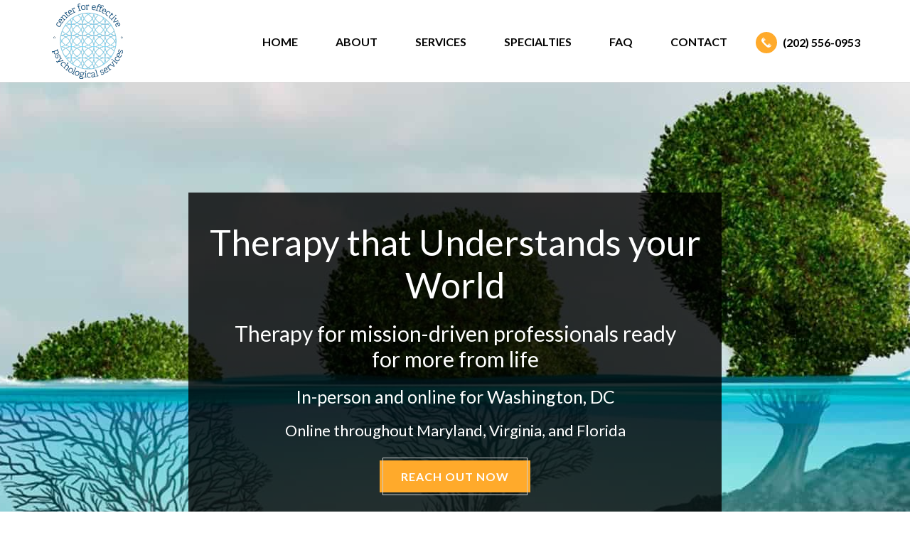

--- FILE ---
content_type: text/css
request_url: https://centerforeffectivetherapy.com/wp-content/themes/claudia_salazar/style.css?ver=4.27.5
body_size: 6359
content:
/*
Theme Name: Claudia Salazar
Theme URI: 	upthinksolutions.com
Template: 	Divi
Version: 	4.21.0
*/

/*
Custom styling
---------------------------------------------------------------------------------------------------- */

body {
	font-weight: 400;
}

/* Headings styling
----------------------------------------------- */

body h1,
body h2,
body h3,
body h4,
body h5,
body h6 {
	font-weight: 400;
	padding-bottom: 20px;
}

body h2 {
	font-size: 40px;
}
body h3 {
	font-size: 30px;
}
body h4 {
	font-size: 25px;
}
body h5 {
	font-size: 22px;
}
body h6 {
	font-size: 20px;
}

p + h2,
p + h3,
p + h4,
p + h5,
p + h6 {
	padding-top: 20px;
}

/* Paragraph styling
--------------------------------------------------- */

body p {
	padding-bottom: 25px;
}
p:last-of-type + * {
	padding-top: 25px;
}
p:empty {
	display: none;
}

/* Buttons styling
----------------------------------------------- */

#page-container .et_pb_button {
	display: inline-block;
	padding: 13px 30px;
	line-height: normal !important;
	text-decoration: none;
	text-shadow: none;
	text-align: center;
	position: relative;
	margin: 4px;
}
#page-container .et_pb_button:before {
	content: "";
	display: block;
	position: absolute;
	top: -4px;
	left: 4px;
	right: 4px;
	bottom: -4px;
	border: 1px solid #ccc;
	opacity: 1;
	margin: 0 auto;
}
#page-container .et_pb_button:after {
	display: none;
}
#page-container .et_pb_button:hover {
	-webkit-box-shadow: inset 0 0 0 100px rgba(0,0,0,.2);
	-moz-box-shadow: inset 0 0 0 100px rgba(0,0,0,.2);
	box-shadow: inset 0 0 0 100px rgba(0,0,0,.2);
}

#page-container .white-button {
	background: #fff;
	color: #000;
}

.et_pb_button + .et_pb_button {
	margin-left: 25px;
	margin-top: 5px;
}

#page-container .btn {
	display: inline-block;
	padding: 13px 30px;
	line-height: normal;
	text-decoration: none;
	text-shadow: none;
	text-align: center;
	-webkit-transition: all .2s;
	-moz-transition: all .2s;
	transition: all .2s;
	background: #ffaa2b;
	color: #fff !important;
	font-size: 16px;
	text-transform: uppercase;
	letter-spacing: 1px;
	font-weight: 700;
	position: relative;
	margin: 4px;
}
#page-container .btn:before {
	content: "";
	display: block;
	position: absolute;
	top: -4px;
	left: 4px;
	right: 4px;
	bottom: -4px;
	border: 1px solid #ccc;
	opacity: 1;
	margin: 0 auto;
}
#page-container .btn:hover {
	-webkit-box-shadow: inset 0 0 0 100px rgba(0,0,0,.2);
	-moz-box-shadow: inset 0 0 0 100px rgba(0,0,0,.2);
	box-shadow: inset 0 0 0 100px rgba(0,0,0,.2);
}

/*
wpforms styling
--------------------------------------------------- */

html body div.wpforms-container-full {
	margin: 0 auto;
}
#main-content .wpforms-form .wpforms-field-label {
	font-weight: 500;
}
#main-content .wpforms-form input,
#main-content .wpforms-form select {
	height: auto;
}
#main-content .wpforms-form input,
#main-content .wpforms-form select,
#main-content .wpforms-form textarea {
	border: 1px solid #a5a5a5;
	border-radius: 0;
	font-family: inherit;
	padding: 12px 15px;
}
::-webkit-input-placeholder {
	color: #000000;
}
::-moz-placeholder {
	color: #000000;
	opacity: 1;
}
::-ms-input-placeholder {
	color: #000000;
}
.entry-content .wpforms-submit-container {
	text-align: center;
}

#page-container div.wpforms-container-full .wpforms-form button[type=submit] {
	display: inline-block;
	padding: 13px 30px;
	line-height: normal;
	text-decoration: none;
	text-shadow: none;
	text-align: center;
	-webkit-transition: all .2s;
	-moz-transition: all .2s;
	transition: all .2s;
	border: none;
	background: #ffaa2b;
	color: #fff;
	font-size: 16px;
	text-transform: uppercase;
	letter-spacing: 1px;
	font-weight: 700;
	position: relative;
	margin: 4px;
}
#page-container div.wpforms-container-full .wpforms-form button[type=submit]:before {
	content: "";
	display: block;
	position: absolute;
	top: -4px;
	left: 4px;
	right: 4px;
	bottom: -4px;
	border: 1px solid #ccc;
	opacity: 1;
	margin: 0 auto;
}
#page-container div.wpforms-container-full .wpforms-form button[type=submit]:hover {
	-webkit-box-shadow: inset 0 0 0 100px rgba(0,0,0,.2);
	-moz-box-shadow: inset 0 0 0 100px rgba(0,0,0,.2);
	box-shadow: inset 0 0 0 100px rgba(0,0,0,.2);
}

#page-container .wpforms-confirmation-container-full {
	background: #ffaa2b;
	border: none;
}
#page-container .wpforms-confirmation-container-full p {
	color: #fff;
}

/* list style
--------------------------------------------------- */

#main-content .entry-content ul,
#main-content .entry-content ol {
	padding: 0 0 0 20px;
	line-height: 1.5;
}
#main-content .entry-content li {
	list-style-position: outside;
	padding-bottom: 10px;
}
#page-container #main-content .entry-content li:last-of-type {
	padding-bottom: 0;
}

#main-content .entry-content ul li ul,
#main-content .entry-content ul li ol {
	margin-top: 10px;
}

body .entry-content ul + *,
body .entry-content ol + * {
	margin-top: 25px;
}
p:last-of-type + ul,
p:last-of-type + ol {
	margin-top: 25px;
}

#main-content .list-style li {
	display: block;
	position: relative;
	padding-left: 25px;
}
#main-content .list-style li:before {
	content: "\f345";
	font-family: dashicons;
	font-size: 20px;
	position: absolute;
	left: 0;
	top: -4px;
	color: #00477b;
}

/* anchor tag style
--------------------------------------------------- */

.entry-content a:hover {
	color: #ffaa2b;
}
.et_pb_bg_layout_dark a,
.et_pb_bg_layout_dark a:hover {
	color: #fff;
}
a[href^="tel"]:link,
a[href^="tel"]:visited, 
a[href^="tel"]:hover {
	display: inline-block;
}

/* underline text style
--------------------------------------------------- */

body a,
body u {
	text-underline-position: under;
}

/* table style
--------------------------------------------------- */

table {
	width: 100%;
} 
tr {
	background: transparent;
}
thead tr,
tbody tr:nth-child(2n+2) {
	background: #eee;
}
th,
td {
	border: 1px solid #dadada;
}

/* image styling
--------------------------------------------------- */

img.alignright {
	margin-left: 25px;
	margin-bottom: 15px;
	padding-bottom: 0;
}
img.alignleft {
	margin-right: 25px;
	margin-bottom: 15px;
	padding-bottom: 0;
}
.frame-img-widget img {
	border: 5px solid #ffffff;
	-webkit-box-shadow: 0 0 35px rgba(0, 0, 0, 0.40);
	-moz-box-shadow: 0 0 35px rgba(0, 0, 0, 0.40);
	box-shadow: 0 0 35px rgba(0, 0, 0, 0.40);
}
.round-img-widget img {
	border-radius: 50%;
	margin-bottom: 20px;
	border: 5px solid #fff;
	-webkit-box-shadow: 0 0 35px rgba(0, 0, 0, 0.40);
	-moz-box-shadow: 0 0 35px rgba(0, 0, 0, 0.40);
	box-shadow: 0 0 35px rgba(0, 0, 0, 0.40);
}

/* Divi builder sections and module styling
---------------------------------------------------------------------------------------------------- */

.et_pb_pagebuilder_layout #main-content {
	position: relative;
	overflow: hidden;
}

/* builder section 
----------------------------------------------- */

body .et_pb_section {
	padding-top: 30px;
	padding-bottom: 30px;
}

/* builder row and container 
----------------------------------------------- */

body .et_pb_row,
body .container {
	width: 100%;
}

/* text module pick full height
----------------------------------------------- */

.et_pb_text_inner:after {
	content: '';
	clear: both;
	display: block;
}

/* Divi sup styling
----------------------------------------------- */

#page-container sup {
	bottom: 0.2em;
}

/* dashicons icon styling
--------------------------------------------------- */

.dashicons-icon i {
	font-family: dashicons;
	font-style: normal;
	font-weight: 400;
}
.dashicons-phone {
	-moz-transform: scale(-1, 1);
	-webkit-transform: scale(-1, 1);
	-o-transform: scale(-1, 1);
	-ms-transform: scale(-1, 1);
	transform: scale(-1, 1);
	display: inline-block;
}

/* contact icons styling
--------------------------------------------------- */

.prg-icon {
	position: relative;
	padding-left: 35px;
}
.prg-icon .icon {
	position: absolute;
	left: 0;
}

/* outside image module
--------------------------------------------------- */

.et_pb_row .outside-right {
	margin-right: -90px;
}
.et_pb_row .outside-left {
	margin-left: -90px;
}

/* 
Header styling
---------------------------------------------------------------------------------------------------- */

body.et_fixed_nav.et_show_nav #page-container {
	margin-top: 0 !important;
}

#main-header,
#main-header #et-top-navigation {
	font-weight: normal;
}
body.et_header_style_left .logo_container {
	padding: 5px 0;
}
body.et_header_style_left .logo_container a {
	display: inline-block;
	max-width: 100px;
}

/* Header right widget area styling
--------------------------------------------------- */

.header-right-area {
	position: relative;
	float: right;
	padding-top: 43px;
	padding-bottom: 43px;
	padding-left: 40px;
}
.header-right-area a {
	color: #000;
	font-size: 16px;
	font-weight: bold;
}
.header-right-area a:hover {
	color: #ffaa2b;
}
.header-right-area .icon {
	background-color: #ffaa2b;
	color: #fff;
	border-radius: 100%;
	width: 30px;
	height: 30px;
	line-height: 30px;
	display: inline-block;
	text-align: center;
	margin-right: 5px;
	position: relative;
	top: 2px;
}

/* Header menu styling
--------------------------------------------------- */

#main-header #et-top-navigation {
	padding-top: 52px;
}
body #top-menu > li {
	padding-right: 50px;
}
body #top-menu li a:hover {
	opacity: 1;
}
body.et_header_style_left #et-top-navigation nav>ul>li>a,
body.et_header_style_left .et-fixed-header #et-top-navigation nav>ul>li>a {
	padding-bottom: 10px;
	margin-bottom: 5px;
}
#main-header li ul {
	padding-top: 0;
	padding-bottom: 0;
}
body #top-menu .menu-item-has-children li {
	padding: 0;
	line-height: 1.1;
	display: block;
	position: relative;
}
body #main-header .nav li ul a {
	width: 100%;
	padding: 14px 20px;
	text-transform: none;
	color: #000 !important;
	font-size: 14px;
	font-weight: normal;
}
body #top-menu li li a:hover {
	background: #ffaa2b;
	color: #fff !important;
}
body #main-header.et-fixed-header #top-menu ul li.current-menu-item>a {
	color: initial !important;
}
body #main-header.et-fixed-header #top-menu ul li.current-menu-item>a:hover {
	color: #fff !important;
}

/*-------------- Menu hover --------------*/

body #top-menu > li > a {
	-webkit-transition: color 0.3s;
	-moz-transition: color 0.3s;
	transition: color 0.3s;
}
body #top-menu > li > a::before,
body #top-menu > li > a::after {
	content: '';
	position: absolute;
	left: 0;
	width: 100%;
	height: 2px;
	background: #ffaa2b;
	opacity: 0;
	-webkit-transition: opacity 0.3s, -webkit-transform 0.3s;
	-moz-transition: opacity 0.3s, -moz-transform 0.3s;
	transition: opacity 0.3s, transform 0.3s;
	-webkit-transform: translateY(-10px);
	-moz-transform: translateY(-10px);
	transform: translateY(-10px);
}
body #main-header #top-menu .menu-item-has-children>a {
	padding-right: 0;
}
body #main-header #top-menu .menu-item-has-children>a::after {
	top: inherit;
	right: inherit;
	color: transparent;
}
body #top-menu > li > a::before {
	top: -10px;
	-webkit-transform: translateY(-10px);
	-moz-transform: translateY(-10px);
	transform: translateY(-10px);
}
body #top-menu > li > a::after {
	bottom: 0;
	-webkit-transform: translateY(10px);
	-moz-transform: translateY(10px);
	transform: translateY(10px);
}
body #top-menu > li > a:hover::before,
body #top-menu > li > a:hover::after {
	opacity: 1;
	-webkit-transform: translateY(0px);
	-moz-transform: translateY(0px);
	transform: translateY(0px);
}

/*
Home Page styling
---------------------------------------------------------------------------------------------------- */

/* Banner Section
--------------------------------------------------- */

#hero-img-section {
	min-height: 775px;
	display: flex;
}
#hero-img-section .et_pb_column {
	background-color: rgb(0 0 0 / 80%);
	padding: 40px 25px;
	max-width: 750px;
	float: none;
	margin: 0 auto !important;
}

/* Stories Section
--------------------------------------------------- */

body .stories-area .et_pb_text_inner {
	padding: 50px;
	display: inline-block;
	margin-top: 10px;
	margin-bottom: 10px;
	max-width: 800px;
}
#stories-area-1 .et_pb_text_inner {
	background-color: #77d2fa;
}
#stories-area-2 .et_pb_text_inner {
	background-color: #00477b;
}
body .stories-area .et_pb_text_inner:before {
	content: "";
	border: 1px solid #ffaa2b;
	position: absolute;
	top: -10px;
	left: 10px;
	right: 10px;
	bottom: -10px;
	z-index: -1;
}
body .stories-box-2 .et_pb_text_inner {
	float: right;
}

/* Home CTA 1 Section
--------------------------------------------------- */

#home-cta-area-1 {
	padding: 100px 0;
}
#home-cta-area-1 .et_pb_column {
	background-color: rgb(0 0 0 / 60%);
	padding: 40px;
	max-width: 650px;
}
#home-cta-area-1 p,
#home-cta-area-2 p {
	font-size: 22px;
}

/* About Section
--------------------------------------------------- */

#about-area {
	overflow: hidden;
}
#about-area:before {
	content: "";
	background-image: url(images/icon.png);
	width: 160px;
	height: 160px;
	position: absolute;
	top: 40%;
	left: 0;
	right: 0;
	margin: 0 auto;
	opacity: 0.2;
}
#about-area .et_pb_image .et_pb_image_wrap {
	overflow: hidden;
	border-radius: 150px 0;
}

/* Services Section
--------------------------------------------------- */

#main-content .services-row .et_pb_column {
	border: 5px solid #fff;
	-webkit-box-shadow: 0 0 5px rgba(0, 0, 0, 0.5);
	-moz-box-shadow: 0 0 5px rgba(0, 0, 0, 0.5);
	box-shadow: 0 0 5px rgba(0, 0, 0, 0.5);
}
body .services-row .et_pb_image .et_pb_image_wrap {
	overflow: hidden;
}
body .services-row .et_pb_image .et_pb_image_wrap:before {
	content: "";
	position: absolute;
	top: 0;
	bottom: 0;
	left: 0;
	right: 0;
	background: url(images/plus-icon.png) no-repeat center rgb(0 0 0 / 60%);
	-webkit-transform: scaleX(0);
	transform: scaleX(0);
	-webkit-transform-origin: 0 50%;
	transform-origin: 0 50%;
	-webkit-transition-property: transform;
	transition-property: transform;
	-webkit-transition-duration: 0.8s;
	transition-duration: 0.8s;
	-webkit-transition-timing-function: ease-out;
	transition-timing-function: ease-out;
	z-index: 1;
}
body .services-row .et_pb_column:hover .et_pb_image .et_pb_image_wrap:before {
	-webkit-transform: scaleX(1);
	transform: scaleX(1);
	-webkit-transition-timing-function: cubic-bezier(0.52, 1.64, 0.37, 0.66);
	transition-timing-function: cubic-bezier(0.52, 1.64, 0.37, 0.66);
}
#main-content .services-row .et_pb_text {
	padding-top: 22px;
	padding-right: 10px;
	padding-bottom: 15px;
	padding-left: 10px;
}
#main-content .services-row .et_pb_text.large-heading {
	padding-top: 10px;
	padding-bottom: 5px;
}
body .services-row .et_pb_text h4 {
	font-size: 18px;
	padding-bottom: 0;
	font-weight: bold;
	text-transform: uppercase;
	letter-spacing: 1px;
	color: #000;
}
/*
body .services-row + .services-row {
margin-top: 6px;
}
*/

/* Home CTA 2 Section
--------------------------------------------------- */

#home-cta-area-2 {
	padding: 100px 0;
	margin-bottom: 10px;
}
#home-cta-area-2 span.et_parallax_bg {
	background-position: 30%;
}
#home-cta-area-2 .et_pb_column {
	background-color: rgb(0 0 0 / 60%);
	padding: 40px;
	max-width: 650px;
	float: right;
}

/* Footer Styling
---------------------------------------------------------------------------------------------------- */

#footer-contact-section {
	position: relative;
	overflow: hidden;
	background-image: url(images/footer-office.jpg);
	background-repeat: no-repeat;
	background-position: center;
	background-size: cover;
	background-attachment: fixed;
	min-height: 600px;
	padding: 100px 0 130px;
	display: flex;
}
#footer-contact-section:after {
	content: "";
	background-image: url(images/footer-curve.png);
	background-repeat: no-repeat;
	background-position: bottom center;
	background-size: cover;
	width: 100%;
	height: 30px;
	position: absolute;
	bottom: 0;
}
#footer-contact-section .textwidget {
	text-align: center;
}

/* footer widget 1 styling
--------------------------------------------------- */

#main-footer #footer-widgets {
	padding: 50px 0;
	position: relative;
	overflow: hidden;
}
#main-footer #footer-widgets:before {
	content: "";
	background-image: url(images/icon.png);
	width: 160px;
	height: 160px;
	position: absolute;
	bottom: 33%;
	left: 0;
	right: 0;
	margin: 0 auto;
	opacity: 0.2;
}
#footer-widgets .footer-widget {
	margin-bottom: 0;
}
#footer-widgets .footer-widget:first-of-type {
	text-align: center;
}
#footer-widgets .et_pb_widget {
	float: none;
}

/* footer form styling
--------------------------------------------------- */

#main-footer .wpforms-container-full {
	max-width: 450px;
}
#main-footer form {
	position: relative;
}
#main-footer .wpforms-field {
	padding: 0 0 10px;
}
#main-footer .left-side-field {
	width: 49.25%;
	float: left;
}
#main-footer .right-side-field {
	position: absolute;
	top: 0;
	right: 0;
	width: 49.25%;
}
#main-footer input,
#main-footer select,
#main-footer textarea {
	background: #fff;
	border-radius: 0;
	border: 1px solid #77d2fa;
	font-size: 16px;
	color: #000;
	font-family: inherit;
	padding: 10px 20px;
	height: auto;
}
#main-footer textarea {
	height: 85px;
}
#main-footer ::-webkit-input-placeholder {
	color: #000000;
}
#main-footer ::-moz-placeholder {
	color: #000000;
}
#main-footer ::-ms-input-placeholder {
	color: #000000;
}
#main-footer .wpforms-field-captcha label,
#main-footer .wpforms-field-captcha .wpforms-captcha-equation {
	font-size: 18px;
	color: #000;
}
#main-footer .wpforms-field-captcha label,
#main-footer .wpforms-field-captcha .wpforms-captcha-math {
	display: inline-block;
	vertical-align: middle;
}
#main-footer .wpforms-field-captcha label {
	font-weight: normal;
	margin-right: 5px;
}
#main-footer .wpforms-field-captcha label .wpforms-required-label {
	display: none;
}
#main-footer .wpforms-field-captcha .wpforms-captcha-math input {
	width: 70px;
	padding: 12px 5px;
	font-size: 16px;
}
#main-footer .wpforms-submit-container {
	padding-top: 0;
}
#main-footer .wpforms-form label.wpforms-error {
	color: #fff;
	font-size: 14px;
	background-color: #ffaa2b;
	display: inline-block;
	padding: 5px;
	line-height: 1.2;
}
#main-footer .wpforms-field-captcha label.wpforms-error {
	margin-left: 10px;
}

/* footer widget 2 styling
--------------------------------------------------- */

#footer-widgets .prg-icon .icon {
	color: #ffaa2b;
}
#footer-widgets .prg-icon strong {
	font-weight: normal;
}
#footer-widgets .prg-icon strong:hover,
body .privacy-policy:hover {
	text-decoration: underline;
}
#footer-widgets .social-icons,
body .privacy-policy {
	display: inline-block;
	vertical-align: middle;
}
#footer-widgets .social-icons {
	padding-right: 10px;
}
#footer-widgets .social-icons,
body .privacy-policy ~ * {
	padding-left: 35px;
}

/* social icons styling
--------------------------------------------------- */

body .social-icons a {
	width: 40px;
	height: 40px;
	line-height: 40px;
	display: inline-block;
	vertical-align: top;
	background: #ffaa2b;
	-webkit-border-radius: 50%;
	-moz-border-radius: 50%;
	border-radius: 50%;
	color: #fff !important;
	font-size: 20px;
	font-weight: 900;
	text-align: center;
	font-family: Open Sans,Arial,sans-serif;
	text-shadow: none;
}
body .social-icons .icon {
	font-weight: 400;
}
body .social-icons a:hover {
	-webkit-box-shadow: inset 0 0 0 100px rgba(0,0,0,.2);
	-moz-box-shadow: inset 0 0 0 100px rgba(0,0,0,.2);
	box-shadow: inset 0 0 0 100px rgba(0,0,0,.2);
}

/*
End Home Page styling
---------------------------------------------------------------------------------------------------- */

/* 
Inner Banner 1 Styling
---------------------------------------------------------------------------------------------------- */

#inner-banner1 {
	padding-top: 0;
	padding-bottom: 0;
}
#inner-banner1 .et_pb_row {
	padding: 0;
	width: 100%!important;
	max-width: 100%!important;
}
#inner-banner1 .et_pb_image {
	margin-bottom: 0;
}
#inner-banner1 .et_pb_image_wrap {
	display: block;
}
#inner-banner1 .et_pb_image img {
	width: 100%;
	height: 100%;
	max-height: 450px;
	object-fit: cover;
}
body.blog #inner-banner1 .et_pb_image img {
	display: block;
}
#inner-banner1 .et_pb_text {
	z-index: 9;
	max-width: 1190px;
	margin: 0 auto;
	text-align: center;
	padding: 30px 10px 0;
}
body.blog #inner-banner1 .et_pb_text {
	position: relative;
}
body .heading-style h2,
#inner-banner1 h1 {
	position: relative;
	margin-bottom: 6px;
}
body .heading-style h2:before,
#inner-banner1 h1:before {
	content: "";
	max-width: 370px;
	height: 3px;
	background-color: #77d2fa;
	position: absolute;
	bottom: 0;
	left: 0;
	right: 0;
	margin: 0 auto;
}
body .heading-style h2:after,
#inner-banner1 h1:after {
	content: "";
	max-width: 12px;
	height: 6px;
	background-color: #77d2fa;
	position: absolute;
	bottom: -6px;
	left: 0;
	right: 0;
	margin: 0 auto;
	-webkit-clip-path: polygon(50% 100%, 0 0, 100% 0);
	clip-path: polygon(50% 100%, 0 0, 100% 0);
}
#inner-banner1 h1 ~ * {
	padding: 20px 0 0;
}

/*
Blog page styling
---------------------------------------------------------------------------------------------------- */

/*
inner banner section styling
--------------------------------------------------- */

.inner-banner-section .et_pb_column {
	width: 100%;
}

/*
main content area styling
--------------------------------------------------- */

#main-content.post-custom-style .container {
	padding-top: 0;
	margin-top: 30px;
}
#main-content .container:before {
	display: none;
}

/*
post styling
--------------------------------------------------- */

.post-custom-style article,
.archive article,
.sp-custom-style #left-area article,
.blog article {
	margin-bottom: 40px;
	overflow: hidden;
	-webkit-box-shadow: 0 3px 6px -4px rgba(0,0,0,.16), 0 3px 6px rgba(0,0,0,.23);
	-moz-box-shadow: 0 3px 6px -4px rgba(0,0,0,.16), 0 3px 6px rgba(0,0,0,.23);
	box-shadow: 0 3px 6px -4px rgba(0,0,0,.16), 0 3px 6px rgba(0,0,0,.23);
	position: relative;
}
body .et_pb_post .post-meta {
	margin-bottom: 0;
}
.blog #left-area .post-meta {
	padding-bottom: 0;
	position: absolute;
	top: 10px;
	left: 0;
	background-color: #fff;
	padding: 5px;
	color: #77d2fa;
	border: 2px solid #77d2fa;
	width: 52px;
	line-height: 1.2;
	text-align: center;
	font-weight: bold;
	font-size: 12px;
}
.post-custom-style .et_pb_post .entry-content,
.archive .et_pb_post .entry-content,
.sp-custom-style .et_pb_post .entry-content {
	padding-top: 0;
}
body .blog-content {
	padding: 60px 25px;
	font-size: 15px;
}
.blog .entry-title {
	font-size: 17px;
	font-weight: 700;
	padding-bottom: 10px;
}
body .has-post-thumbnail .entry-featured-image-url {
	margin-bottom: 0;
	width: 45%;
	float: left;
	margin-right: 20px;
}
body .single-title {
	padding: 25px 25px 5px;
}
#main-content #left-area .single-content {
	padding-top: 18px;
	padding-right: 25px;
	padding-left: 25px;
}
.entry-title a {
	text-decoration: none;
}
.post-custom-style .post-excerpt .post-more-link {
	display: inline-block;
	margin-top: 12px;
	padding: 0;
}

/*
custom pagination styling
--------------------------------------------------- */

#main-content .custom-pagination ul {
	border-top: 1px solid #ccc;
	padding: 25px 0;
	text-align: center;
}
.custom-pagination li {
	display: inline-block;
}
.custom-pagination li a {
	padding: 3px 10px;
	display: block;
}
.custom-pagination .active a {
	background: #ffaa2b;
	color: #fff;
}

/*
Sidebar styling
--------------------------------------------------- */

#main-content #left-area {
	width: 72%;
}
#main-content #sidebar {
	width: 28%;
	padding-left: 0;
}
#sidebar .et_pb_widget {
	border-bottom: 1px solid #d7d7d7;
	padding-bottom: 30px;
}
#sidebar .et_pb_widget:last-child,
#sidebar .widget_archive {
	border-bottom: none;
}
#sidebar .et_pb_widget li {
	border-bottom: 1px solid #ccc;
	padding-bottom: 7px;
}
#sidebar .et_pb_widget li:last-child {
	border-bottom: none;
	padding-bottom: 0;
}
#sidebar .et_pb_widget a {
	color: #000;
}

/* sidebar archive widget styling
--------------------------------------------------- */

#sidebar .widget_archive select {
	background: url(images/down-arrow.png) no-repeat right 10px center;
	border: none;
	border-bottom: 1px solid #d7d7d7;
	-webkit-appearance:none;
	-moz-appearance:none;
	appearance:none;
	cursor:pointer;
	font-size: 16px;
	color: #000;
	height: auto;
	padding: 0 10px 5px;
}
#sidebar .widget_archive select::-ms-expand {
	display: none;
}

/* sidebar about box styling
--------------------------------------------------- */

.about-box {
	position: relative;
	text-align: center;
}
.about-box img {
	border-radius: 50%;
	border: 5px solid #fff;
	-webkit-box-shadow: 0px 0px 30px rgba(0, 0, 0, 0.55);
	-moz-box-shadow: 0px 0px 30px rgba(0, 0, 0, 0.55);
	box-shadow: 0px 0px 30px rgba(0, 0, 0, 0.55);
	margin-bottom: 20px;
}
.about-box a {
	text-decoration: none;
}
.about-box h4 {
	font-size: 18px;
	padding-top: 0;
}
#sidebar .about-box h4 a {
	background: #ffaa2b;
	width: 100px;
	height: 100px;
	display: block;
	border-radius: 50%;
	padding: 28px 8px 0;
	text-align: center;
	color: #fff;
	text-transform: uppercase;
	position: absolute;
	bottom: 90px;
}
#sidebar .about-box h4 a:hover {
	-webkit-box-shadow: inset 0 0 0 100px rgba(0,0,0,.2);
	-moz-box-shadow: inset 0 0 0 100px rgba(0,0,0,.2);
	box-shadow: inset 0 0 0 100px rgba(0,0,0,.2);
}
.about-box a .icon {
	display: block;
	font-size: 35px;
	margin-bottom: 5px;
}
#page-container #sidebar .et_pb_button {
	color: #fff;
}

/* sidebar location widget styling
--------------------------------------------------- */

#sidebar iframe,
#sidebar .widget_media_image img {
	border: 5px solid #fff;
	-webkit-box-shadow: 0px 0px 35px rgba(0, 0, 0, 0.40);
	-moz-box-shadow: 0px 0px 35px rgba(0, 0, 0, 0.40);
	box-shadow: 0px 0px 15px rgba(0, 0, 0, 0.40);
	padding-bottom: 0;
}
#sidebar .widget_media_image img {
	display: block;
}

/*
Single page styling
---------------------------------------------------------------------------------------------------- */

/*
main content area styling
--------------------------------------------------- */

.single #main-content .container:before {
	display: none;
}
#main-content .sp-custom-style #sidebar {
	padding-left: 0;
}
body.single .post .entry-title {
	font-size: 27px;
}

/*
End Blog page styling
---------------------------------------------------------------------------------------------------- */

#main-content .contact-map {
	margin-top: 30px;
}
body .contact-map iframe {
	display: block;
}
#contact-form .wpforms-field {
	padding: 0 0 6px;
}
#main-content #contact-form input,
#main-content #contact-form select,
#main-content #contact-form textarea {
	background: #fff;
	border-radius: 0;
	border: 1px solid #77d2fa;
	font-size: 16px;
	color: #000;
	font-family: inherit;
	padding: 10px 20px;
	height: auto;
}
#main-content #contact-form textarea {
	height: 109px;
}
#contact-form ::-webkit-input-placeholder {
	color: #000000;
}
#contact-form ::-moz-placeholder {
	color: #000000;
}
#contact-form ::-ms-input-placeholder {
	color: #000000;
}
#main-content .contact-section-3 {
	margin-bottom: 30px;
}
body .contact-section-3 .et_pb_row {
	display: flex;
}
body .contact-section-3 .et_pb_column:first-of-type {
	align-self: center;
}




/* 
accordion style 6 styling
---------------------------------------------------------------------------------------------------- */

#main-content .accordion-style6 .et_pb_toggle {
	background: transparent;
	border: none;
	border-left: 4px solid #00477b;
	-webkit-box-shadow: 0px 0px 20px -3px rgba(0, 0, 0, 0.5);
	-moz-box-shadow: 0px 0px 20px -3px rgba(0, 0, 0, 0.5);
	box-shadow: 0px 0px 20px -3px rgba(0, 0, 0, 0.5);
	padding: 0;
	margin-bottom: 15px;
}
#main-content .accordion-style6 .et_pb_toggle_title {
	font-size: 23px;
	font-weight: 400;
	color: #00477b;
	padding: 22px 65px 22px 22px;
}
#main-content .accordion-style6 .et_pb_toggle_title:before {
	content: "\f347";
	font-family: Dashicons !important;
	font-size: 30px;
	color: #00477b;
	display: block;
	right: 30px;
}
#main-content .accordion-style6 .et_pb_toggle_open .et_pb_toggle_title:before {
	content: "\f343";
}
#main-content .accordion-style6 .et_pb_toggle_content {
	color: #000;
	padding: 0 65px 40px 22px;
}


/* 
Landing Page 3 Styling
---------------------------------------------------------------------------------------------------- */

body .landing-header {
	padding: 0;
}
body .landing-header .et_pb_row {
	padding: 5px 0;
}
body .landing-logo-widget img {
	display: block;
}
.landing-logo-widget {
	max-width: 100px;
}

#page-container .landing-phone-widget a:before {
	content: "";
	display: block;
	position: absolute;
	top: -4px;
	left: 4px;
	right: 4px;
	bottom: -4px;
	border: 1px solid #ccc;
	opacity: 1;
	margin: 0 auto;
}
.landing-phone-widget {
	padding-top: 17px;
}

.landing-phone-widget a {
	color: #fff;
	font-size: 16px;
	background: #ffaa2b;
	display: inline-block;
	padding: 10px 15px 10px 65px;
	text-align: center;
	position: relative;
	line-height: 1.2;
	-webkit-transition: all .2s;
	transition: all .2s;
	border-color: rgba(0,0,0,0.99);
	border-radius: 5px;
	border-width: 1px!important;
	border: solid 1px;
}
.landing-phone-widget a .icon {
	font-size: 40px;
	position: absolute;
	left: 15px;
	top: 12px;
}
.landing-phone-widget strong {
	display: block;
	font-size: 25px;
}
.landing-phone-widget a:hover {
	color: #fff;
	text-decoration: none;
	background: #ffaa2b;
	-webkit-box-shadow: inset 0 0 0 100px rgba(0,0,0,.2);
	-moz-box-shadow: inset 0 0 0 100px rgba(0,0,0,.2);
	box-shadow: inset 0 0 0 100px rgba(0,0,0,.2);
}

/* landing3 banner styling
--------------------------------------------------- */

#main-content .landing3-banner-section {
	min-height: 720px;
	padding-top: 200px;
	padding-bottom: 150px;
	position: relative;
	text-shadow: 0 0 15px #000;
}
body .landing3-banner-section:after {
	content: '';
	background: url(images/curve-bg.png) repeat-x center bottom;
	display: block;
	width: 100%;
	height: 110px;
	position: absolute;
	bottom: -1px;
	left: 0;
	z-index: 5;
}
.landing3-banner-caption h1:after {
	content: '';
	display: block;
	margin: 20px auto 0;
	border-top: 5px solid #fff;
	max-width: 172px;
}

/* landing3 content section styling
--------------------------------------------------- */

#main-content .landing3-content-section {
	background: transparent;
	padding-top: 0;
	position: relative;
	z-index: 99;
}
#main-content .landing3-content-area {
	padding-top: 150px;
	margin-top: -150px;
}

/* landing3 contact details styling
--------------------------------------------------- */

#landing3-contact-details {
	margin-top: -150px;
}
#landing3-contact-details img {
	border-radius: 50%;
	border: 5px solid #fff;
	-webkit-box-shadow: 0px 0px 11px rgba(0, 0, 0, 0.55);
	-moz-box-shadow: 0px 0px 11px rgba(0, 0, 0, 0.55);
	box-shadow: 0px 0px 11px rgba(0, 0, 0, 0.55);
	margin-bottom: 20px;
}
#landing3-contact-details h3 {
	font-size: 35px;
	font-style: normal;
}
#landing3-contact-details a {
	text-decoration: none;
}
#landing3-contact-details h4 a {
	width: 100px;
	height: 100px;
	display: block;
	border-radius: 50%;
	font-size: 16px;
	line-height: 1.2;
	text-align: center;
	text-transform: uppercase;
	padding: 16px 8px 0;
	position: absolute;
	bottom: 125px;
	-webkit-transition: all .2s;
	transition: all .2s;
	color: #fff;
	background: #ffaa2b;
}
#landing3-contact-details a .icon {
	display: block;
	font-size: 35px;
	margin-bottom: 0px;
}
#landing3-contact-details h4 a:hover {
	color: #fff;
	text-decoration: none;
	background: #ffaa2b;
	-webkit-box-shadow: inset 0 0 0 100px rgba(0,0,0,.2);
	-moz-box-shadow: inset 0 0 0 100px rgba(0,0,0,.2);
	box-shadow: inset 0 0 0 100px rgba(0,0,0,.2);
}

/* landing3 form widget styling
--------------------------------------------------- */

#landing3-form-widget {
	-webkit-box-shadow: 0px 10px 35px rgba(0, 0, 0, 0.15);
	-moz-box-shadow: 0px 10px 35px rgba(0, 0, 0, 0.15);
	box-shadow: 0px 10px 35px rgba(0, 0, 0, 0.15);
	padding: 20px 30px;
	margin-top: 0;
	margin-bottom: 30px;
}
#landing3-form-widget p {
	font-style: italic;
	padding-bottom: 5px;
}
body #landing3-form-widget h2 {
	font-size: 25px;
	padding-top: 0;
}
#landing3-form-widget .wpforms-field {
	padding-bottom: 0;
}
#landing3-form-widget input,
#landing3-form-widget select,
#landing3-form-widget textarea {
	color: #000;
	font-size: 18px;
}
#landing3-form-widget input,
#landing3-form-widget select {
	height: auto;
}
#landing3-form-widget ::-webkit-input-placeholder {
	color: #000;
}
#landing3-form-widget ::-moz-placeholder {
	color: #000;
}
#landing3-form-widget ::-ms-input-placeholder {
	color: #000;
}
#landing3-form-widget .wpforms-submit-container {
	text-align: center;
}

/* 
Landing Page 4 Styling
---------------------------------------------------------------------------------------------------- */

/* landing4 banner styling
--------------------------------------------------- */

#main-content .landing4-banner-section {
	min-height: 720px;
	padding-top: 200px;
	padding-bottom: 100px;
	position: relative;
	text-shadow: 0 0 15px #000;
}
.landing4-banner-caption h1:after {
	content: '';
	display: block;
	margin: 20px auto 0;
	border-top: 5px solid #fff;
	max-width: 172px;
}
#main-content .landing3-banner-section h1, 
#main-content .landing4-banner-section h1 {
	font-size: 65px;
}

/* landing4 contact section styling
--------------------------------------------------- */

#main-content .landing4-contact-section {
	padding-top: 0;
	padding-bottom: 0;
	z-index: 99;
}
.landing4-contact-section .et_pb_row {
	padding-top: 20px;
	padding-bottom: 20px;
}
#landing4-contact-details .et_pb_text_inner {
	overflow: inherit;
}

/* landing4 form widget styling
--------------------------------------------------- */

#landing4-form-widget form {
	position: relative;
	overflow: hidden;
}
#landing4-form-widget .wpforms-field {
	padding: 0 0 4px;
}
#landing4-form-widget .left-side-field {
	width: 49.33%;

}
#landing4-form-widget .right-side-field {
	position: absolute;
	top: 0;
	padding: 0;
	right: 0;
	width: 49%;
}
#main-content #landing4-form-widget input,
#main-content #landing4-form-widget select,
#main-content #landing4-form-widget textarea {
	background: transparent;
	border: 1px solid #fff;
	color: #fff;
	font-size: 20px;
}
#landing4-form-widget textarea {
	height: 108px;
}
#landing4-form-widget ::-webkit-input-placeholder {
	color: #fff;
}
#landing4-form-widget ::-moz-placeholder {
	color: #fff;
}
#landing4-form-widget ::-ms-input-placeholder {
	color: #fff;
}
#landing4-form-widget .wpforms-submit-container {
	position: absolute;
	width: 49%;
	bottom: 4px;
	right: 0;
	padding: 0;
}
#landing4-form-widget button {
	font-family: inherit;
	padding: 12px 15px;
	width: 100%;
	max-width: 304px;
}
#landing3-form-widget h3,
#landing4-form-widget h3 {
	text-transform: capitalize;
}

/* landing4 contact details styling
--------------------------------------------------- */

#landing4-contact-details {
	margin-top: -120px;
	-webkit-transition: all .2s ease-in-out;
	-moz-transition: all .2s ease-in-out;
	transition: all .2s ease-in-out;
}
#landing4-contact-details img {
	border-radius: 50%;
	border: 5px solid #fff;
	-webkit-box-shadow: 0px 0px 11px rgba(0, 0, 0, 0.55);
	-moz-box-shadow: 0px 0px 11px rgba(0, 0, 0, 0.55);
	box-shadow: 0px 0px 11px rgba(0, 0, 0, 0.55);
	-webkit-transition: all .2s ease-in-out;
	-moz-transition: all .2s ease-in-out;
	transition: all .2s ease-in-out;
}
#landing4-contact-details h4 {
	padding-top: 0;
	padding-bottom: 0;
}
#landing4-contact-details .btn {
	position: absolute;
	right: 0;
	padding: 13px 33px;
}
#landing4-contact-details .btn .icon {
	position: relative;
	top: 3px;
}

/* landing4 contact details stuck styling
--------------------------------------------------- */

.et_pb_sticky.landing4-contact-section .et_pb_row {
	padding-top: 6px;
	padding-bottom: 0px;
}
.et_pb_sticky #landing4-contact-details {
	margin-top: 0;
}
.et_pb_sticky #landing4-form-widget .wpforms-container {
	margin-bottom: 15px;
}
.et_pb_sticky #landing4-contact-details img {
	width: 52%;
	margin-left: 0;
}
.et_pb_sticky #landing4-contact-details h4 a {
	top: 26%;
}
.et_pb_sticky #landing4-contact-details .et_pb_button {
	position: absolute;
	top: 54%;
	right: 0;
}

/* landing4 footer styling
--------------------------------------------------- */

body .landing-page-footer {
	background: #ffaa2b;
	color: #fff;
	padding: 20px 0px;
	overflow: hidden;
}
.landing-page-footer a {
	color: #fff;
}
.landing-copyright-area {
	float: left;
}
.landing-footer-links {
	float: right;
}
.landing-footer-links a {
	display: inline-block;
	margin-left: 20px;
}













/* 
Media Queries
---------------------------------------------------------------------------------------------------- */

@media only screen and (min-width: 1600px) {

	#inner-banner1 .et_pb_image img,
	#inner-banner2 .et_pb_image img,
	#inner-banner3 .et_pb_image img,
	#inner-banner6 .et_pb_image img,
	#inner-banner7 .et_pb_image img {
		max-height: 525px;
	}

}

@media only screen and (max-width: 1230px) { 

	body .et_pb_row,
	body .container {
		width: 95%;
	}
	.et_pb_row .outside-right {
		margin-right: auto;
	}
	.et_pb_row .outside-left {
		margin-left: auto;
	}
	.et_pb_svg_logo #logo {
		max-width: 250px;
	}
	body #top-menu > li {
		padding-right: 30px;
	}
	#home-cta-area-1 .et_pb_column {
		padding: 30px;
		max-width: 500px;
	}
	body .services-row .et_pb_text h4 {
		font-size: 14px;
	}
	#home-cta-area-2 .et_pb_column {
		padding: 30px;
		max-width: 500px;
	}
	#footer-contact-section {
		background-attachment: scroll;
	}
	#landing4-contact-details .btn,
	#landing4-contact-details .et_pb_button {
		font-size: 14px;
		min-width: 160px;
		padding-left: 5px;
		padding-right: 5px;
	}

}

@media only screen and (max-width: 980px) { 

	body.et_header_style_left #logo,
	body.et_header_style_centered #logo,
	body.et_header_style_split #logo {
		height: auto;
		max-height: 100%;
		max-width: 100%;
	}
	.entry-content img.alignright,
	.entry-content img.alignleft {
		float: none;
		display: block;
		margin: 0 auto 25px;
	}
	body h1 {
		font-size: 40px;
	}
	body h2 {
		font-size: 36px;
	}
	body h3 {
		font-size: 27px;
	}
	body h4 {
		font-size: 22px;
	}
	body h5 {
		font-size: 20px;
	}
	body h6 {
		font-size: 18px;
	}
	body .et_pb_section {
		padding-top: 20px;
		padding-bottom: 20px;
	}
	#main-content .et_pb_image {
		text-align: center;
	}
	body.et_header_style_left .logo_container {
		position: relative;
		text-align: center;
		padding: 10px 0 0;
	}
	.header-right-area {
		float: none;
		text-align: center;
		padding-top: 20px;
		padding-bottom: 0;
		padding-left: 0;
	}
	#main-header #et-top-navigation {
		padding-top: 0;
		margin-top: -28px;
	}
	#hero-img-section {
		min-height: 100%;
		display: block;
	}
	#hero-img-section .et_pb_column {
		padding-top: 30px;
		padding-bottom: 30px;
	}
	#hero-img-section br {
		display: none;
	}
	#stories-area-1 {
		padding-bottom: 50px;
	}
	#stories-area-1 .stories-box-2 {
		padding-top: 0;
		padding-bottom: 0;
	}
	body .stories-area .et_pb_text_inner {
		padding: 30px;
	}
	#home-cta-area-1 {
		padding: 20px 0;
	}
	#home-cta-area-1 span.et_parallax_bg.et_pb_parallax_css {
		background-position: right;
	}
	#home-cta-area-1 .et_pb_column {
		float: none;
		margin: 0 auto !important;
	}
	#home-cta-area-1 p,
	#home-cta-area-2 p {
		font-size: 20px;
	}
	#about-area:before {
		bottom: 14%;
	}
	body .about-row-2 {
		display: flex;
		flex-direction: column-reverse;
	}
	body .about-row-2 .et_pb_column {
		margin-bottom: 0;
		padding-top: 30px;
	}
	body .services-row .et_pb_text h4 {
		font-size: 18px;
	}
	#stories-area-2 {
		padding-bottom: 50px;
	}
	#stories-area-2 .stories-box-2 {
		padding-top: 0;
		padding-bottom: 0;
	}
	#home-cta-area-2 {
		padding: 20px 0;
	}
	#home-cta-area-2 span.et_parallax_bg {
		background-position: 10%;
	}
	#home-cta-area-2 .et_pb_column {
		float: none;
		margin: 0 auto !important;
	}
	#footer-contact-section {
		min-height: 100%;
		display: block;
	}
	#main-footer #footer-widgets {
		text-align: center;
		padding-bottom: 20px;
	}
	#footer-widgets .footer-widget:nth-child(n) {
		width: 100% !important;
		margin: 0 !important;
	}
	#footer-widgets .footer-widget:nth-child(2) {
		padding-top: 30px;
	}
	#footer-widgets .et_pb_widget .prg-icon {
		padding-left: 0;
	}
	#footer-widgets .et_pb_widget .prg-icon .icon {
		position: relative;
		top: 3px;
	}
	#footer-widgets .social-icons,
	body .privacy-policy ~ * {
		padding-left: 0;
	}
	#inner-banner1 br {
		display: none;
	}
	#main-content #sidebar {
		max-width: 350px;
		clear: both;
		margin: 0 auto;
	}
	#main-content .accordion-style6 .et_pb_toggle_title {
		padding: 18px 45px 18px 22px;
	}
	#main-content .accordion-style6 .et_pb_toggle_title:before {
		font-size: 25px;
		right: 10px;
	}
	#main-content .accordion-style6 .et_pb_toggle_content {
		padding: 0 22px 25px;
	}
	body .landing-header .et_pb_column:first-of-type {
		margin-bottom: 20px;
	}
	body .landing-header .et_pb_text_inner {
		text-align: center;
	}
	body .landing-logo-widget img {
		margin: 0 auto;
	}
	body .landing-phone-widget {
		padding-top: 0;
	}
	#main-content .landing3-banner-section {
		min-height: 100%;
		padding-top: 10px;
		padding-bottom: 50px;
	}
	body .landing3-banner-section:after {
		background-size: 100%;
	}
	#main-content .landing3-banner-section br {
		display: none;
	}
	#main-content .landing3-content-section .landing3-content-area {
		padding-top: 20px;
		margin-top: 0;
	}
	#landing3-contact-details {
		max-width: 350px;
		margin: 0 auto;
	}
	#landing3-form-widget {
		margin-bottom: 0;
	}
	#main-content .landing4-banner-section {
		min-height: auto;
		padding-top: 20px;
		padding-bottom: 0;
	}
	#main-content .landing4-banner-section br {
		display: none;
	}
	#landing4-contact-details {
		margin-top: 0;
		text-align: center;
	}
	#landing4-contact-details .btn {
		position: relative;
		right: auto;
		margin: 0 auto 20px;
	}
	.landing-copyright-area,
	.landing-footer-links {
		float: none;
		text-align: center;
	}
	.landing-copyright-area {
		margin-bottom: 15px;
	}

}

@media only screen and (max-width: 767px) { 

	body h1 {
		font-size: 35px;
	}
	body h2 {
		font-size: 32px;
	}
	body h3,
	body.single .post .entry-title {
		font-size: 24px;
	}
	.et_pb_button + .et_pb_button {
		margin-left: 0;
	}
	#page-container .et_pb_button,
	#page-container .btn,
	#page-container div.wpforms-container-full .wpforms-form button[type=submit] {
		padding: 11px 25px;
		font-size: 14px;
	}

}

@media only screen and (max-width: 500px) { 

	body h1 {
		font-size: 30px;
	}
	body h2 {
		font-size: 28px;
	}
	body div.wpforms-container-full .wpforms-form .wpforms-first {
		width: 100%;
	}
	body div.wpforms-container-full .wpforms-form .wpforms-first ~ div {
		width: 100%;
		margin-left: 0;
		padding-top: 20px;
	}
	body .logo_helper {
		display: none;
	}
	#home-cta-area-1 span.et_parallax_bg.et_pb_parallax_css {
		background-position: 75%;
	}
	#home-cta-area-1 p,
	#home-cta-area-2 p {
		font-size: 18px;
	}
	#home-cta-area-2 span.et_parallax_bg {
		background-position: 24%;
	}
	#main-footer .left-side-field  {
		width: 100%;
	}
	#main-footer .right-side-field {
		position: relative;
		width: 100%;
	}
	#main-footer .wpforms-field-captcha label,
	#main-footer .wpforms-field-captcha .wpforms-captcha-equation {
		font-size: 16px;
	}
	#main-footer .wpforms-field-captcha .wpforms-captcha-math input {
		width: 50px;
	}
	#page-container .one_half,
	#page-container .one_half.et_column_last {
		width: 100%;
	}
	#page-container .one_half {
		margin-right: 0;
	}
	#page-container .one_half.et_column_last {
		margin-top: 25px;
	}
	.blog .et_pb_post .entry-title {
		padding-bottom: 20px;
	}
	#main-content .landing3-banner-section {
		padding-bottom: 20px;
	}
	#landing4-form-widget .left-side-field {
		width: 100%;
		float: none;
	}
	#landing4-form-widget .right-side-field {
		position: relative;
		width: 100%;
	}
	#landing4-form-widget .wpforms-submit-container {
		position: relative;
		width: 80%;
		bottom: auto;
		margin: 15px auto 0;
	}
	.landing-footer-links a {
		display: table;
		margin: 0 auto 15px;
	}
	.landing-footer-links a:last-of-type {
		margin-bottom: auto;
	}

}
